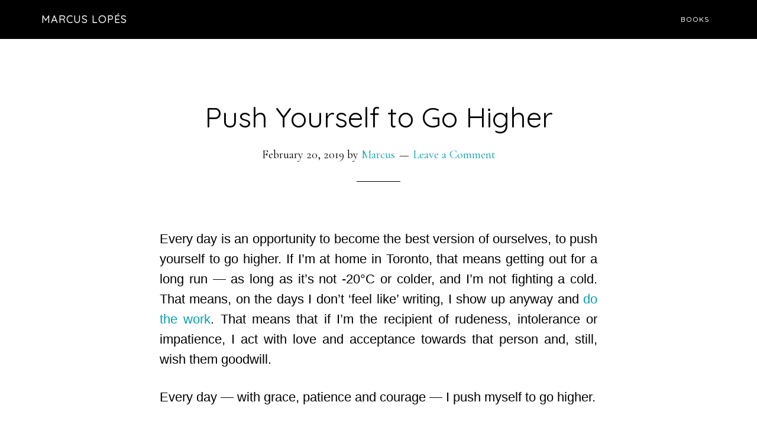

--- FILE ---
content_type: text/html; charset=UTF-8
request_url: https://marcuslopes.ca/2019/02/20/push-yourself-to-go-higher/
body_size: 43183
content:
<!DOCTYPE html>
<html lang="en-US">
<head >
<meta charset="UTF-8" />
<meta name="viewport" content="width=device-width, initial-scale=1" />
<style id="jetpack-boost-critical-css">@media all{article,aside,figcaption,figure,header,main,nav,section{display:block}html{font-family:sans-serif;-ms-text-size-adjust:100%;-webkit-text-size-adjust:100%}body{margin:0}a{background:0 0}h1{font-size:2em;margin:.67em 0}strong{font-weight:700}sup{font-size:75%;line-height:0;position:relative;vertical-align:baseline}sup{top:-.5em}img{border:0}figure{margin:0}input{font-family:inherit;font-size:100%;margin:0}input{line-height:normal}*{-webkit-box-sizing:border-box;-moz-box-sizing:border-box;box-sizing:border-box}.entry-content:before,.entry:before,.site-container:before,.site-header:before,.site-inner:before,.widget:before,.wrap:before{content:" ";display:table}.entry-content:after,.entry:after,.site-container:after,.site-header:after,.site-inner:after,.widget:after,.wrap:after{clear:both;content:" ";display:table}html{font-size:62.5%}body>div{font-size:2.2rem}body{background-color:#fff;color:#000;font-family:"Cormorant Garamond",serif;font-size:22px;font-size:2.2rem;font-weight:400;line-height:1.5;-webkit-font-smoothing:antialiased}a{color:#00a0af;text-decoration:none}p{margin:0 0 30px;padding:0}ul{margin:0;padding:0}li{list-style-type:none}strong{font-weight:700}em{font-style:italic}h1,h2{font-family:Quicksand,sans-serif;font-weight:400;line-height:1.2;margin:0 0 20px}h1{font-size:36px;font-size:3.6rem}h2{font-size:32px;font-size:3.2rem}.wp-caption,img{max-width:100%}img{height:auto}input{background-color:#fff;border:1px solid #ddd;color:#000;font-size:18px;font-size:1.8rem;font-weight:400;padding:16px;width:100%}.screen-reader-shortcut{border:0;clip:rect(0,0,0,0);height:1px;overflow:hidden;position:absolute!important;width:1px;word-wrap:normal!important}.site-inner,.wrap{margin:0 auto;max-width:1140px}.site-inner{clear:both;margin-top:170px}.entry-title{font-size:48px;font-size:4.8rem}.alignleft{float:left;text-align:left}.alignright{float:right;text-align:right}.aligncenter{display:block;margin:0 auto 24px}img.alignleft{margin:0 24px 24px 0}.wp-caption.alignright{margin:0 0 24px 24px}.wp-caption-text{font-size:18px;font-size:1.8rem;line-height:1.2;text-align:center}.widget{word-wrap:break-word}.genesis-skip-link{margin:0}.genesis-skip-link li{height:0;width:0;list-style:none}.site-header{background-color:#000;left:0;position:fixed;top:0;width:100%;z-index:999}.title-area{float:left;padding:24px 0;width:360px}.site-title{font-family:Quicksand,sans-serif;font-size:18px;font-size:1.8rem;font-weight:500;letter-spacing:1px;line-height:1;margin-bottom:0;margin-top:0;text-transform:uppercase}.site-title a{color:#fff!important}.site-description{display:block;height:0;margin-bottom:0;text-indent:-9999px}.site-header .widget-area{float:right;text-align:right;width:740px}.site-header .widget-area,.site-header .widget-area a{color:#fff}.genesis-nav-menu{clear:both;color:#fff;line-height:1;width:100%}.genesis-nav-menu .menu-item{display:inline-block;text-align:left}.genesis-nav-menu a{color:#fff;display:block;font-family:Quicksand,sans-serif;font-size:12px;font-size:1.2rem;font-weight:500;letter-spacing:1px;padding:27px 10px}.genesis-nav-menu>.menu-item>a{text-transform:uppercase}.content{float:left;width:700px}.full-width-content .content{padding:0 200px 50px;width:100%}.entry{margin-bottom:100px}p.entry-meta{font-size:20px;font-size:2rem;margin-bottom:0}.entry-header{text-align:center}.entry-header::after{border-bottom:1px solid #000;content:"";display:block;margin:0 auto 60px;padding-bottom:30px;width:10%}.entry-comments-link::before{content:"—";margin:0 6px 0 2px}.ping-list .reply{display:none}@media only screen and (max-width:1180px){.site-inner,.wrap{max-width:960px}.site-header .widget-area{width:560px}.content{width:520px}.full-width-content .content{padding:0 110px}}@media only screen and (max-width:1020px){.site-inner,.wrap{max-width:768px}.site-header{padding-bottom:10px;position:static}.content,.site-header .widget-area,.title-area{width:100%}.genesis-nav-menu,.site-header .widget-area,.site-title{text-align:center}.genesis-nav-menu a{padding:10px}.site-inner{margin-top:80px}.full-width-content .content{padding:0}}@media only screen and (max-width:860px){.site-inner,.wrap{max-width:none;width:100%}.site-inner,.wrap{padding:0 5%}}}@media all{.mashsb-container{padding-top:10px;padding-bottom:10px}.mashsb-box{line-height:1}}@media all{ul{box-sizing:border-box}.entry-content{counter-reset:footnotes}.aligncenter{clear:both}html :where(img[class*=wp-image-]){height:auto;max-width:100%}:where(figure){margin:0 0 1em}}</style><title>Push Yourself to Go Higher</title>
<meta name='robots' content='max-image-preview:large' />

<!-- Open Graph Meta Tags generated by MashShare 4.0.47 - https://mashshare.net -->
<meta property="og:type" content="article" /> 
<meta property="og:title" content="Push Yourself to Go Higher" />
<meta property="og:description" content="Every day is an opportunity to become the best version of ourselves, to push yourself to go higher. If I’m at home in Toronto, that means getting out for a long run — as long" />
<meta property="og:url" content="https://marcuslopes.ca/2019/02/20/push-yourself-to-go-higher/" />
<meta property="og:site_name" content="Marcus Lopés" />
<meta property="article:published_time" content="2019-02-20T02:12:25-05:00" />
<meta property="article:modified_time" content="2019-02-15T19:38:14-05:00" />
<meta property="og:updated_time" content="2019-02-15T19:38:14-05:00" />
<!-- Open Graph Meta Tags generated by MashShare 4.0.47 - https://www.mashshare.net --><link rel='dns-prefetch' href='//fonts.googleapis.com' />
<link rel="alternate" type="application/rss+xml" title="Marcus Lopés &raquo; Feed" href="https://marcuslopes.ca/feed/" />
<link rel="alternate" type="application/rss+xml" title="Marcus Lopés &raquo; Comments Feed" href="https://marcuslopes.ca/comments/feed/" />
<link rel="alternate" type="application/rss+xml" title="Marcus Lopés &raquo; Push Yourself to Go Higher Comments Feed" href="https://marcuslopes.ca/2019/02/20/push-yourself-to-go-higher/feed/" />
<link rel="alternate" title="oEmbed (JSON)" type="application/json+oembed" href="https://marcuslopes.ca/wp-json/oembed/1.0/embed?url=https%3A%2F%2Fmarcuslopes.ca%2F2019%2F02%2F20%2Fpush-yourself-to-go-higher%2F" />
<link rel="alternate" title="oEmbed (XML)" type="text/xml+oembed" href="https://marcuslopes.ca/wp-json/oembed/1.0/embed?url=https%3A%2F%2Fmarcuslopes.ca%2F2019%2F02%2F20%2Fpush-yourself-to-go-higher%2F&#038;format=xml" />
<link rel="canonical" href="https://marcuslopes.ca/2019/02/20/push-yourself-to-go-higher/" />
<style id='wp-img-auto-sizes-contain-inline-css' type='text/css'>
img:is([sizes=auto i],[sizes^="auto," i]){contain-intrinsic-size:3000px 1500px}
/*# sourceURL=wp-img-auto-sizes-contain-inline-css */
</style>
<noscript><link rel='stylesheet' id='parallax-pro-css' href='https://marcuslopes.ca/wp-content/themes/parallax-pro/style.css?ver=1.3.2' type='text/css' media='all' />
</noscript><link rel='stylesheet' id='parallax-pro-css' href='https://marcuslopes.ca/wp-content/themes/parallax-pro/style.css?ver=1.3.2' type='text/css' media="not all" data-media="all" onload="this.media=this.dataset.media; delete this.dataset.media; this.removeAttribute( 'onload' );" />
<style id='wp-emoji-styles-inline-css' type='text/css'>

	img.wp-smiley, img.emoji {
		display: inline !important;
		border: none !important;
		box-shadow: none !important;
		height: 1em !important;
		width: 1em !important;
		margin: 0 0.07em !important;
		vertical-align: -0.1em !important;
		background: none !important;
		padding: 0 !important;
	}
/*# sourceURL=wp-emoji-styles-inline-css */
</style>
<style id='wp-block-library-inline-css' type='text/css'>
:root{--wp-block-synced-color:#7a00df;--wp-block-synced-color--rgb:122,0,223;--wp-bound-block-color:var(--wp-block-synced-color);--wp-editor-canvas-background:#ddd;--wp-admin-theme-color:#007cba;--wp-admin-theme-color--rgb:0,124,186;--wp-admin-theme-color-darker-10:#006ba1;--wp-admin-theme-color-darker-10--rgb:0,107,160.5;--wp-admin-theme-color-darker-20:#005a87;--wp-admin-theme-color-darker-20--rgb:0,90,135;--wp-admin-border-width-focus:2px}@media (min-resolution:192dpi){:root{--wp-admin-border-width-focus:1.5px}}.wp-element-button{cursor:pointer}:root .has-very-light-gray-background-color{background-color:#eee}:root .has-very-dark-gray-background-color{background-color:#313131}:root .has-very-light-gray-color{color:#eee}:root .has-very-dark-gray-color{color:#313131}:root .has-vivid-green-cyan-to-vivid-cyan-blue-gradient-background{background:linear-gradient(135deg,#00d084,#0693e3)}:root .has-purple-crush-gradient-background{background:linear-gradient(135deg,#34e2e4,#4721fb 50%,#ab1dfe)}:root .has-hazy-dawn-gradient-background{background:linear-gradient(135deg,#faaca8,#dad0ec)}:root .has-subdued-olive-gradient-background{background:linear-gradient(135deg,#fafae1,#67a671)}:root .has-atomic-cream-gradient-background{background:linear-gradient(135deg,#fdd79a,#004a59)}:root .has-nightshade-gradient-background{background:linear-gradient(135deg,#330968,#31cdcf)}:root .has-midnight-gradient-background{background:linear-gradient(135deg,#020381,#2874fc)}:root{--wp--preset--font-size--normal:16px;--wp--preset--font-size--huge:42px}.has-regular-font-size{font-size:1em}.has-larger-font-size{font-size:2.625em}.has-normal-font-size{font-size:var(--wp--preset--font-size--normal)}.has-huge-font-size{font-size:var(--wp--preset--font-size--huge)}.has-text-align-center{text-align:center}.has-text-align-left{text-align:left}.has-text-align-right{text-align:right}.has-fit-text{white-space:nowrap!important}#end-resizable-editor-section{display:none}.aligncenter{clear:both}.items-justified-left{justify-content:flex-start}.items-justified-center{justify-content:center}.items-justified-right{justify-content:flex-end}.items-justified-space-between{justify-content:space-between}.screen-reader-text{border:0;clip-path:inset(50%);height:1px;margin:-1px;overflow:hidden;padding:0;position:absolute;width:1px;word-wrap:normal!important}.screen-reader-text:focus{background-color:#ddd;clip-path:none;color:#444;display:block;font-size:1em;height:auto;left:5px;line-height:normal;padding:15px 23px 14px;text-decoration:none;top:5px;width:auto;z-index:100000}html :where(.has-border-color){border-style:solid}html :where([style*=border-top-color]){border-top-style:solid}html :where([style*=border-right-color]){border-right-style:solid}html :where([style*=border-bottom-color]){border-bottom-style:solid}html :where([style*=border-left-color]){border-left-style:solid}html :where([style*=border-width]){border-style:solid}html :where([style*=border-top-width]){border-top-style:solid}html :where([style*=border-right-width]){border-right-style:solid}html :where([style*=border-bottom-width]){border-bottom-style:solid}html :where([style*=border-left-width]){border-left-style:solid}html :where(img[class*=wp-image-]){height:auto;max-width:100%}:where(figure){margin:0 0 1em}html :where(.is-position-sticky){--wp-admin--admin-bar--position-offset:var(--wp-admin--admin-bar--height,0px)}@media screen and (max-width:600px){html :where(.is-position-sticky){--wp-admin--admin-bar--position-offset:0px}}

/*# sourceURL=wp-block-library-inline-css */
</style><style id='global-styles-inline-css' type='text/css'>
:root{--wp--preset--aspect-ratio--square: 1;--wp--preset--aspect-ratio--4-3: 4/3;--wp--preset--aspect-ratio--3-4: 3/4;--wp--preset--aspect-ratio--3-2: 3/2;--wp--preset--aspect-ratio--2-3: 2/3;--wp--preset--aspect-ratio--16-9: 16/9;--wp--preset--aspect-ratio--9-16: 9/16;--wp--preset--color--black: #000000;--wp--preset--color--cyan-bluish-gray: #abb8c3;--wp--preset--color--white: #ffffff;--wp--preset--color--pale-pink: #f78da7;--wp--preset--color--vivid-red: #cf2e2e;--wp--preset--color--luminous-vivid-orange: #ff6900;--wp--preset--color--luminous-vivid-amber: #fcb900;--wp--preset--color--light-green-cyan: #7bdcb5;--wp--preset--color--vivid-green-cyan: #00d084;--wp--preset--color--pale-cyan-blue: #8ed1fc;--wp--preset--color--vivid-cyan-blue: #0693e3;--wp--preset--color--vivid-purple: #9b51e0;--wp--preset--gradient--vivid-cyan-blue-to-vivid-purple: linear-gradient(135deg,rgb(6,147,227) 0%,rgb(155,81,224) 100%);--wp--preset--gradient--light-green-cyan-to-vivid-green-cyan: linear-gradient(135deg,rgb(122,220,180) 0%,rgb(0,208,130) 100%);--wp--preset--gradient--luminous-vivid-amber-to-luminous-vivid-orange: linear-gradient(135deg,rgb(252,185,0) 0%,rgb(255,105,0) 100%);--wp--preset--gradient--luminous-vivid-orange-to-vivid-red: linear-gradient(135deg,rgb(255,105,0) 0%,rgb(207,46,46) 100%);--wp--preset--gradient--very-light-gray-to-cyan-bluish-gray: linear-gradient(135deg,rgb(238,238,238) 0%,rgb(169,184,195) 100%);--wp--preset--gradient--cool-to-warm-spectrum: linear-gradient(135deg,rgb(74,234,220) 0%,rgb(151,120,209) 20%,rgb(207,42,186) 40%,rgb(238,44,130) 60%,rgb(251,105,98) 80%,rgb(254,248,76) 100%);--wp--preset--gradient--blush-light-purple: linear-gradient(135deg,rgb(255,206,236) 0%,rgb(152,150,240) 100%);--wp--preset--gradient--blush-bordeaux: linear-gradient(135deg,rgb(254,205,165) 0%,rgb(254,45,45) 50%,rgb(107,0,62) 100%);--wp--preset--gradient--luminous-dusk: linear-gradient(135deg,rgb(255,203,112) 0%,rgb(199,81,192) 50%,rgb(65,88,208) 100%);--wp--preset--gradient--pale-ocean: linear-gradient(135deg,rgb(255,245,203) 0%,rgb(182,227,212) 50%,rgb(51,167,181) 100%);--wp--preset--gradient--electric-grass: linear-gradient(135deg,rgb(202,248,128) 0%,rgb(113,206,126) 100%);--wp--preset--gradient--midnight: linear-gradient(135deg,rgb(2,3,129) 0%,rgb(40,116,252) 100%);--wp--preset--font-size--small: 13px;--wp--preset--font-size--medium: 20px;--wp--preset--font-size--large: 36px;--wp--preset--font-size--x-large: 42px;--wp--preset--spacing--20: 0.44rem;--wp--preset--spacing--30: 0.67rem;--wp--preset--spacing--40: 1rem;--wp--preset--spacing--50: 1.5rem;--wp--preset--spacing--60: 2.25rem;--wp--preset--spacing--70: 3.38rem;--wp--preset--spacing--80: 5.06rem;--wp--preset--shadow--natural: 6px 6px 9px rgba(0, 0, 0, 0.2);--wp--preset--shadow--deep: 12px 12px 50px rgba(0, 0, 0, 0.4);--wp--preset--shadow--sharp: 6px 6px 0px rgba(0, 0, 0, 0.2);--wp--preset--shadow--outlined: 6px 6px 0px -3px rgb(255, 255, 255), 6px 6px rgb(0, 0, 0);--wp--preset--shadow--crisp: 6px 6px 0px rgb(0, 0, 0);}:where(.is-layout-flex){gap: 0.5em;}:where(.is-layout-grid){gap: 0.5em;}body .is-layout-flex{display: flex;}.is-layout-flex{flex-wrap: wrap;align-items: center;}.is-layout-flex > :is(*, div){margin: 0;}body .is-layout-grid{display: grid;}.is-layout-grid > :is(*, div){margin: 0;}:where(.wp-block-columns.is-layout-flex){gap: 2em;}:where(.wp-block-columns.is-layout-grid){gap: 2em;}:where(.wp-block-post-template.is-layout-flex){gap: 1.25em;}:where(.wp-block-post-template.is-layout-grid){gap: 1.25em;}.has-black-color{color: var(--wp--preset--color--black) !important;}.has-cyan-bluish-gray-color{color: var(--wp--preset--color--cyan-bluish-gray) !important;}.has-white-color{color: var(--wp--preset--color--white) !important;}.has-pale-pink-color{color: var(--wp--preset--color--pale-pink) !important;}.has-vivid-red-color{color: var(--wp--preset--color--vivid-red) !important;}.has-luminous-vivid-orange-color{color: var(--wp--preset--color--luminous-vivid-orange) !important;}.has-luminous-vivid-amber-color{color: var(--wp--preset--color--luminous-vivid-amber) !important;}.has-light-green-cyan-color{color: var(--wp--preset--color--light-green-cyan) !important;}.has-vivid-green-cyan-color{color: var(--wp--preset--color--vivid-green-cyan) !important;}.has-pale-cyan-blue-color{color: var(--wp--preset--color--pale-cyan-blue) !important;}.has-vivid-cyan-blue-color{color: var(--wp--preset--color--vivid-cyan-blue) !important;}.has-vivid-purple-color{color: var(--wp--preset--color--vivid-purple) !important;}.has-black-background-color{background-color: var(--wp--preset--color--black) !important;}.has-cyan-bluish-gray-background-color{background-color: var(--wp--preset--color--cyan-bluish-gray) !important;}.has-white-background-color{background-color: var(--wp--preset--color--white) !important;}.has-pale-pink-background-color{background-color: var(--wp--preset--color--pale-pink) !important;}.has-vivid-red-background-color{background-color: var(--wp--preset--color--vivid-red) !important;}.has-luminous-vivid-orange-background-color{background-color: var(--wp--preset--color--luminous-vivid-orange) !important;}.has-luminous-vivid-amber-background-color{background-color: var(--wp--preset--color--luminous-vivid-amber) !important;}.has-light-green-cyan-background-color{background-color: var(--wp--preset--color--light-green-cyan) !important;}.has-vivid-green-cyan-background-color{background-color: var(--wp--preset--color--vivid-green-cyan) !important;}.has-pale-cyan-blue-background-color{background-color: var(--wp--preset--color--pale-cyan-blue) !important;}.has-vivid-cyan-blue-background-color{background-color: var(--wp--preset--color--vivid-cyan-blue) !important;}.has-vivid-purple-background-color{background-color: var(--wp--preset--color--vivid-purple) !important;}.has-black-border-color{border-color: var(--wp--preset--color--black) !important;}.has-cyan-bluish-gray-border-color{border-color: var(--wp--preset--color--cyan-bluish-gray) !important;}.has-white-border-color{border-color: var(--wp--preset--color--white) !important;}.has-pale-pink-border-color{border-color: var(--wp--preset--color--pale-pink) !important;}.has-vivid-red-border-color{border-color: var(--wp--preset--color--vivid-red) !important;}.has-luminous-vivid-orange-border-color{border-color: var(--wp--preset--color--luminous-vivid-orange) !important;}.has-luminous-vivid-amber-border-color{border-color: var(--wp--preset--color--luminous-vivid-amber) !important;}.has-light-green-cyan-border-color{border-color: var(--wp--preset--color--light-green-cyan) !important;}.has-vivid-green-cyan-border-color{border-color: var(--wp--preset--color--vivid-green-cyan) !important;}.has-pale-cyan-blue-border-color{border-color: var(--wp--preset--color--pale-cyan-blue) !important;}.has-vivid-cyan-blue-border-color{border-color: var(--wp--preset--color--vivid-cyan-blue) !important;}.has-vivid-purple-border-color{border-color: var(--wp--preset--color--vivid-purple) !important;}.has-vivid-cyan-blue-to-vivid-purple-gradient-background{background: var(--wp--preset--gradient--vivid-cyan-blue-to-vivid-purple) !important;}.has-light-green-cyan-to-vivid-green-cyan-gradient-background{background: var(--wp--preset--gradient--light-green-cyan-to-vivid-green-cyan) !important;}.has-luminous-vivid-amber-to-luminous-vivid-orange-gradient-background{background: var(--wp--preset--gradient--luminous-vivid-amber-to-luminous-vivid-orange) !important;}.has-luminous-vivid-orange-to-vivid-red-gradient-background{background: var(--wp--preset--gradient--luminous-vivid-orange-to-vivid-red) !important;}.has-very-light-gray-to-cyan-bluish-gray-gradient-background{background: var(--wp--preset--gradient--very-light-gray-to-cyan-bluish-gray) !important;}.has-cool-to-warm-spectrum-gradient-background{background: var(--wp--preset--gradient--cool-to-warm-spectrum) !important;}.has-blush-light-purple-gradient-background{background: var(--wp--preset--gradient--blush-light-purple) !important;}.has-blush-bordeaux-gradient-background{background: var(--wp--preset--gradient--blush-bordeaux) !important;}.has-luminous-dusk-gradient-background{background: var(--wp--preset--gradient--luminous-dusk) !important;}.has-pale-ocean-gradient-background{background: var(--wp--preset--gradient--pale-ocean) !important;}.has-electric-grass-gradient-background{background: var(--wp--preset--gradient--electric-grass) !important;}.has-midnight-gradient-background{background: var(--wp--preset--gradient--midnight) !important;}.has-small-font-size{font-size: var(--wp--preset--font-size--small) !important;}.has-medium-font-size{font-size: var(--wp--preset--font-size--medium) !important;}.has-large-font-size{font-size: var(--wp--preset--font-size--large) !important;}.has-x-large-font-size{font-size: var(--wp--preset--font-size--x-large) !important;}
/*# sourceURL=global-styles-inline-css */
</style>

<style id='classic-theme-styles-inline-css' type='text/css'>
/*! This file is auto-generated */
.wp-block-button__link{color:#fff;background-color:#32373c;border-radius:9999px;box-shadow:none;text-decoration:none;padding:calc(.667em + 2px) calc(1.333em + 2px);font-size:1.125em}.wp-block-file__button{background:#32373c;color:#fff;text-decoration:none}
/*# sourceURL=/wp-includes/css/classic-themes.min.css */
</style>
<noscript><link rel='stylesheet' id='mashsb-styles-css' href='https://marcuslopes.ca/wp-content/plugins/mashsharer/assets/css/mashsb.min.css?ver=4.0.47' type='text/css' media='all' />
</noscript><link rel='stylesheet' id='mashsb-styles-css' href='https://marcuslopes.ca/wp-content/plugins/mashsharer/assets/css/mashsb.min.css?ver=4.0.47' type='text/css' media="not all" data-media="all" onload="this.media=this.dataset.media; delete this.dataset.media; this.removeAttribute( 'onload' );" />
<style id='mashsb-styles-inline-css' type='text/css'>
.mashsb-count {color:#cccccc;}[class^="mashicon-"] .text, [class*=" mashicon-"] .text{
    text-indent: -9999px !important;
    line-height: 0px;
    display: block;
    }
    [class^="mashicon-"] .text:after, [class*=" mashicon-"] .text:after {
        content: "" !important;
        text-indent: 0;
        font-size:13px;
        display: block !important;
    }
    [class^="mashicon-"], [class*=" mashicon-"] {
        width:25%;
        text-align: center !important;
    }
    [class^="mashicon-"] .icon:before, [class*=" mashicon-"] .icon:before {
        float:none;
        margin-right: 0;
    }
    .mashsb-buttons a{
       margin-right: 3px;
       margin-bottom:3px;
       min-width: 0;
       width: 41px;
    }
    .onoffswitch,
    .onoffswitch-inner:before,
    .onoffswitch-inner:after
    .onoffswitch2,
    .onoffswitch2-inner:before,
    .onoffswitch2-inner:after  {
        margin-right: 0px;
        width: 41px;
        line-height: 41px;
    }
/*# sourceURL=mashsb-styles-inline-css */
</style>
<noscript><link rel='stylesheet' id='dashicons-css' href='https://marcuslopes.ca/wp-includes/css/dashicons.min.css?ver=6.9' type='text/css' media='all' />
</noscript><link rel='stylesheet' id='dashicons-css' href='https://marcuslopes.ca/wp-includes/css/dashicons.min.css?ver=6.9' type='text/css' media="not all" data-media="all" onload="this.media=this.dataset.media; delete this.dataset.media; this.removeAttribute( 'onload' );" />
<noscript><link rel='stylesheet' id='parallax-google-fonts-css' href='//fonts.googleapis.com/css?family=Cormorant+Garamond%3A400%2C400i%2C700%2C700i%7CQuicksand%3A400%2C500&#038;ver=1.3.2' type='text/css' media='all' />
</noscript><link rel='stylesheet' id='parallax-google-fonts-css' href='//fonts.googleapis.com/css?family=Cormorant+Garamond%3A400%2C400i%2C700%2C700i%7CQuicksand%3A400%2C500&#038;ver=1.3.2' type='text/css' media="not all" data-media="all" onload="this.media=this.dataset.media; delete this.dataset.media; this.removeAttribute( 'onload' );" />
<script type="text/javascript" src="https://marcuslopes.ca/wp-includes/js/jquery/jquery.min.js?ver=3.7.1" id="jquery-core-js"></script>
<script type="text/javascript" src="https://marcuslopes.ca/wp-includes/js/jquery/jquery-migrate.min.js?ver=3.4.1" id="jquery-migrate-js"></script>
<script type="text/javascript" id="mashsb-js-extra">
/* <![CDATA[ */
var mashsb = {"shares":"0","round_shares":"1","animate_shares":"0","dynamic_buttons":"0","share_url":"https://marcuslopes.ca/2019/02/20/push-yourself-to-go-higher/","title":"Push+Yourself+to+Go+Higher","image":null,"desc":"Every day is an opportunity to become the best version of ourselves, to push yourself to go higher. If I\u2019m at home in Toronto, that means getting out for a long run \u2014 as long \u2026","hashtag":"","subscribe":"link","subscribe_url":"https://marcuslopes.ca/subscribe/","activestatus":"1","singular":"1","twitter_popup":"0","refresh":"0","nonce":"5e63628d7d","postid":"977","servertime":"1765952903","ajaxurl":"https://marcuslopes.ca/wp-admin/admin-ajax.php"};
//# sourceURL=mashsb-js-extra
/* ]]> */
</script>
<script type="text/javascript" src="https://marcuslopes.ca/wp-content/plugins/mashsharer/assets/js/mashsb.min.js?ver=4.0.47" id="mashsb-js"></script>
<link rel="https://api.w.org/" href="https://marcuslopes.ca/wp-json/" /><link rel="alternate" title="JSON" type="application/json" href="https://marcuslopes.ca/wp-json/wp/v2/posts/977" /><link rel="EditURI" type="application/rsd+xml" title="RSD" href="https://marcuslopes.ca/xmlrpc.php?rsd" />
		<style type="text/css">
						ol.footnotes>li {list-style-type:decimal;}
						ol.footnotes { color:#666666; }
ol.footnotes li { font-size:80%; }
		</style>
		<meta name="facebook-domain-verification" content="8xggpyspbgx4p244b9l3z5iurc8yec" /><link rel="icon" href="https://marcuslopes.ca/wp-content/uploads/2023/01/cropped-Bio-Pic-41-32x32.png" sizes="32x32" />
<link rel="icon" href="https://marcuslopes.ca/wp-content/uploads/2023/01/cropped-Bio-Pic-41-192x192.png" sizes="192x192" />
<link rel="apple-touch-icon" href="https://marcuslopes.ca/wp-content/uploads/2023/01/cropped-Bio-Pic-41-180x180.png" />
<meta name="msapplication-TileImage" content="https://marcuslopes.ca/wp-content/uploads/2023/01/cropped-Bio-Pic-41-270x270.png" />
</head>
<body class="wp-singular post-template-default single single-post postid-977 single-format-standard wp-theme-genesis wp-child-theme-parallax-pro custom-header full-width-content genesis-breadcrumbs-hidden genesis-footer-widgets-hidden" itemscope itemtype="https://schema.org/WebPage"><div class="site-container"><ul class="genesis-skip-link"><li><a href="#genesis-content" class="screen-reader-shortcut"> Skip to main content</a></li></ul><header class="site-header" itemscope itemtype="https://schema.org/WPHeader"><div class="wrap"><div class="title-area"><p class="site-title" itemprop="headline"><a href="https://marcuslopes.ca/">Marcus Lopés</a></p><p class="site-description" itemprop="description">Author</p></div><div class="widget-area header-widget-area"><section id="nav_menu-3" class="widget widget_nav_menu"><div class="widget-wrap"><nav class="nav-header" itemscope itemtype="https://schema.org/SiteNavigationElement"><ul id="menu-top-menu" class="menu genesis-nav-menu js-superfish"><li id="menu-item-81" class="menu-item menu-item-type-post_type menu-item-object-page menu-item-81"><a href="https://marcuslopes.ca/books/" itemprop="url"><span itemprop="name">Books</span></a></li>
</ul></nav></div></section>
</div></div></header><div class="site-inner"><div class="content-sidebar-wrap"><main class="content" id="genesis-content"><article class="post-977 post type-post status-publish format-standard category-writing-life tag-amwriting tag-focus tag-procrastination tag-writers-block tag-writing tag-writing-life entry" aria-label="Push Yourself to Go Higher" itemscope itemtype="https://schema.org/CreativeWork"><header class="entry-header"><h1 class="entry-title" itemprop="headline">Push Yourself to Go Higher</h1>
<p class="entry-meta"><time class="entry-time" itemprop="datePublished" datetime="2019-02-20T02:12:25-05:00">February 20, 2019</time> by <span class="entry-author" itemprop="author" itemscope itemtype="https://schema.org/Person"><a href="https://marcuslopes.ca/author/marcus/" class="entry-author-link" rel="author" itemprop="url"><span class="entry-author-name" itemprop="name">Marcus</span></a></span> <span class="entry-comments-link"><a href="https://marcuslopes.ca/2019/02/20/push-yourself-to-go-higher/#respond">Leave a Comment</a></span> </p></header><div class="entry-content" itemprop="text"><aside class="mashsb-container mashsb-main "><div class="mashsb-box"><div class="mashsb-buttons"></div>
            </div>
                <div style="clear:both"></div></aside>
            <!-- Share buttons by mashshare.net - Version: 4.0.47--><p style="text-align: justify;"><span style="font-family: tahoma,arial,helvetica,sans-serif;">Every day is an opportunity to become the best version of ourselves, to push yourself to go higher. If I’m at home in Toronto, that means getting out for a long run — as long as it’s not -20°C or colder, and I’m not fighting a cold. That means, on the days I don’t ‘feel like’ writing, I show up anyway and <a href="https://marcuslopes.ca/2018/05/08/5-rules-to-live-by/">do the work</a>. That means that if I’m the recipient of rudeness, intolerance or impatience, I act with love and acceptance towards that person and, still, wish them goodwill.</span></p>
<p style="text-align: justify;"><span style="font-family: tahoma,arial,helvetica,sans-serif;">Every day — with grace, patience and courage — I push myself to go higher.</span></p>
<h2 style="text-align: justify;"><span style="font-family: tahoma,arial,helvetica,sans-serif;"><strong>Don’t Let Fear Stop You</strong></span></h2>
<p style="text-align: justify;"><span style="font-family: tahoma,arial,helvetica,sans-serif;"><img decoding="async" class="alignright wp-image-978 size-medium" title="push yourself to go higher" src="https://marcuslopes.ca/wp-content/uploads/2019/02/Carnegie-Quote-300x200.png" alt="push yourself to go higher" width="300" height="200" srcset="https://marcuslopes.ca/wp-content/uploads/2019/02/Carnegie-Quote-300x200.png 300w, https://marcuslopes.ca/wp-content/uploads/2019/02/Carnegie-Quote-768x512.png 768w, https://marcuslopes.ca/wp-content/uploads/2019/02/Carnegie-Quote-1024x683.png 1024w, https://marcuslopes.ca/wp-content/uploads/2019/02/Carnegie-Quote.png 1200w" sizes="(max-width: 300px) 100vw, 300px" />Last summer, I attended a weekly workout group called <em>Move Strong Toronto</em>. The Monday evening sessions began with a warm-up run, followed by a 45-minute bodyweight workout, then a post-workout run. Although I’m a runner, I have no core body strength to speak of, and zero flexibility. So, midway through the sessions, I wanted to cry. I couldn’t do it, couldn’t keep up. I’d failed.</span></p>
<p style="text-align: justify;"><span style="font-family: tahoma,arial,helvetica,sans-serif;">Then one Monday last November, following my crazy morning routine at the time, I was out of bed that morning at 3:30, at my desk writing a few minutes later, then out the door for a run at 5:30. By 9:00, it was decided: I wasn’t going to the <em>Move Strong Toronto</em> workout that evening, which started at 18:45. As a morning person, I’ve always struggled with late-afternoon or evening exercise. Not being able to attend the session regularly either, due to my work schedule, I didn’t know the other participants and felt awkward around them. Why not just stay home and watch TV? The excuses not to go kept piling up.</span></p>
<p style="text-align: justify;"><span style="font-family: tahoma,arial,helvetica,sans-serif;">Maybe it was all the noise the plumber made working to clear the kitchen sink’s blocked drain, but around 16:30 something snapped. I had to go. Why? Sometimes you know you must step out of your comfort zone to push yourself to go higher. For me, this was one of those times.</span></p>
<p style="text-align: justify;"><span style="font-family: tahoma,arial,helvetica,sans-serif;">Arriving at <a href="https://ryu.com/">RYU Apparel</a>, <em>Move Strong Toronto</em>’s winter meet-up location, I was the oldest person in the room. As the workout began, it became oh so clear just how much I struggled. It was hard not to be intimidated by the younger, firmer, more flexible athletes in the room. They made it look so easy. I had to rest while everyone else continued, or when my arms and legs felt weak. And yet, when I didn’t think I could do it … I pushed on. There I was a beginner. But if I showed up and kept putting in the time, I’d get better.</span></p>
<p style="text-align: justify;"><span style="font-family: tahoma,arial,helvetica,sans-serif;">That’s how you push yourself to go higher.</span></p>
<h2 style="text-align: justify;"><span style="font-family: tahoma,arial,helvetica,sans-serif;"><strong>Let it be Your Mantra</strong></span></h2>
<p style="text-align: justify;"><span style="font-family: tahoma,arial,helvetica,sans-serif;">I’m a writer. Maybe you’re a dancer, an entrepreneur, a social worker. It doesn’t matter. Push yourself to go higher is about being bold enough, daring enough, to do more and to be better. Every day. It gives us an opportunity to hone our skills and develop new ones.</span></p>
<p style="text-align: justify;"><span style="font-family: tahoma,arial,helvetica,sans-serif;">More importantly, it allows us to not miss the present moment and become who we really are.</span></p>
<p style="text-align: justify;"><span style="font-family: tahoma,arial,helvetica,sans-serif;"><strong><em>Do you push yourself to go higher? How has it changed your life? Click <a href="mailto:marcus@marcuslopes.ca?subject=Push Yourself to Go Higher">Reply</a> or leave a comment in the section below. I’d love to hear from you.</em></strong></span></p>
<aside class="mashsb-container mashsb-main "><div class="mashsb-box"><div class="mashsb-buttons"></div>
            </div>
                <div style="clear:both"></div></aside>
            <!-- Share buttons by mashshare.net - Version: 4.0.47--></div><footer class="entry-footer"><p class="entry-meta"><span class="entry-categories">Filed Under: <a href="https://marcuslopes.ca/category/writing-life/" rel="category tag">Writing Life</a></span> <span class="entry-tags">Tagged With: <a href="https://marcuslopes.ca/tag/amwriting/" rel="tag">amwriting</a>, <a href="https://marcuslopes.ca/tag/focus/" rel="tag">focus</a>, <a href="https://marcuslopes.ca/tag/procrastination/" rel="tag">procrastination</a>, <a href="https://marcuslopes.ca/tag/writers-block/" rel="tag">writer's block</a>, <a href="https://marcuslopes.ca/tag/writing/" rel="tag">writing</a>, <a href="https://marcuslopes.ca/tag/writing-life/" rel="tag">writing life</a></span></p></footer></article><h2 class="screen-reader-text">Reader Interactions</h2>	<div id="respond" class="comment-respond">
		<h3 id="reply-title" class="comment-reply-title">Leave a Reply <small><a rel="nofollow" id="cancel-comment-reply-link" href="/2019/02/20/push-yourself-to-go-higher/#respond" style="display:none;">Cancel reply</a></small></h3><form action="https://marcuslopes.ca/wp-comments-post.php" method="post" id="commentform" class="comment-form"><p class="comment-notes"><span id="email-notes">Your email address will not be published.</span> <span class="required-field-message">Required fields are marked <span class="required">*</span></span></p><p class="comment-form-comment"><label for="comment">Comment <span class="required">*</span></label> <textarea autocomplete="new-password"  id="ibed367525"  name="ibed367525"   cols="45" rows="8" maxlength="65525" required></textarea><textarea id="comment" aria-label="hp-comment" aria-hidden="true" name="comment" autocomplete="new-password" style="padding:0 !important;clip:rect(1px, 1px, 1px, 1px) !important;position:absolute !important;white-space:nowrap !important;height:1px !important;width:1px !important;overflow:hidden !important;" tabindex="-1"></textarea><script data-noptimize>document.getElementById("comment").setAttribute( "id", "ad9851b650c47b0c140c898a5b680e70" );document.getElementById("ibed367525").setAttribute( "id", "comment" );</script></p><p class="comment-form-author"><label for="author">Name <span class="required">*</span></label> <input id="author" name="author" type="text" value="" size="30" maxlength="245" autocomplete="name" required /></p>
<p class="comment-form-email"><label for="email">Email <span class="required">*</span></label> <input id="email" name="email" type="email" value="" size="30" maxlength="100" aria-describedby="email-notes" autocomplete="email" required /></p>
<p class="comment-form-url"><label for="url">Website</label> <input id="url" name="url" type="url" value="" size="30" maxlength="200" autocomplete="url" /></p>
<p class="form-submit"><input name="submit" type="submit" id="submit" class="submit" value="Post Comment" /> <input type='hidden' name='comment_post_ID' value='977' id='comment_post_ID' />
<input type='hidden' name='comment_parent' id='comment_parent' value='0' />
</p></form>	</div><!-- #respond -->
	</main></div></div><footer class="site-footer" itemscope itemtype="https://schema.org/WPFooter"><div class="wrap"><nav class="nav-secondary" aria-label="Secondary" itemscope itemtype="https://schema.org/SiteNavigationElement"><div class="wrap"><ul id="menu-social-links-menu" class="menu genesis-nav-menu menu-secondary js-superfish"><li id="menu-item-2644" class="menu-item menu-item-type-post_type menu-item-object-page menu-item-2644"><a href="https://marcuslopes.ca/privacy-policy/" itemprop="url"><span itemprop="name">Privacy Policy</span></a></li>
<li id="menu-item-2648" class="menu-item menu-item-type-post_type menu-item-object-page menu-item-2648"><a href="https://marcuslopes.ca/subscribe/" itemprop="url"><span itemprop="name">Contact</span></a></li>
</ul></div></nav><p>Copyright &#xA9;&nbsp;2025 · <a href="http://my.studiopress.com/themes/parallax/">Parallax Pro</a> on <a href="https://www.studiopress.com/">Genesis Framework</a> · <a href="https://wordpress.org/">WordPress</a> · <a href="https://marcuslopes.ca/wp-login.php">Log in</a></p></div></footer></div><script type="speculationrules">
{"prefetch":[{"source":"document","where":{"and":[{"href_matches":"/*"},{"not":{"href_matches":["/wp-*.php","/wp-admin/*","/wp-content/uploads/*","/wp-content/*","/wp-content/plugins/*","/wp-content/themes/parallax-pro/*","/wp-content/themes/genesis/*","/*\\?(.+)"]}},{"not":{"selector_matches":"a[rel~=\"nofollow\"]"}},{"not":{"selector_matches":".no-prefetch, .no-prefetch a"}}]},"eagerness":"conservative"}]}
</script>
		<script>window.addEventListener( 'load', function() {
				document.querySelectorAll( 'link' ).forEach( function( e ) {'not all' === e.media && e.dataset.media && ( e.media = e.dataset.media, delete e.dataset.media );} );
				var e = document.getElementById( 'jetpack-boost-critical-css' );
				e && ( e.media = 'not all' );
			} );</script>
		<script type="text/javascript" src="https://marcuslopes.ca/wp-includes/js/comment-reply.min.js?ver=6.9" id="comment-reply-js" async="async" data-wp-strategy="async" fetchpriority="low"></script>
<script type="text/javascript" src="https://marcuslopes.ca/wp-includes/js/hoverIntent.min.js?ver=1.10.2" id="hoverIntent-js"></script>
<script type="text/javascript" src="https://marcuslopes.ca/wp-content/themes/genesis/lib/js/menu/superfish.min.js?ver=1.7.10" id="superfish-js"></script>
<script type="text/javascript" src="https://marcuslopes.ca/wp-content/themes/genesis/lib/js/menu/superfish.args.min.js?ver=3.6.1" id="superfish-args-js"></script>
<script type="text/javascript" src="https://marcuslopes.ca/wp-content/themes/genesis/lib/js/skip-links.min.js?ver=3.6.1" id="skip-links-js"></script>
<script type="text/javascript" id="parallax-responsive-menu-js-extra">
/* <![CDATA[ */
var genesis_responsive_menu = {"mainMenu":"Menu","subMenu":"Submenu","menuClasses":{"combine":[".nav-header",".nav-primary"]}};
//# sourceURL=parallax-responsive-menu-js-extra
/* ]]> */
</script>
<script type="text/javascript" src="https://marcuslopes.ca/wp-content/themes/parallax-pro/js/responsive-menus.min.js?ver=1.3.2" id="parallax-responsive-menu-js"></script>
<script id="wp-emoji-settings" type="application/json">
{"baseUrl":"https://s.w.org/images/core/emoji/17.0.2/72x72/","ext":".png","svgUrl":"https://s.w.org/images/core/emoji/17.0.2/svg/","svgExt":".svg","source":{"concatemoji":"https://marcuslopes.ca/wp-includes/js/wp-emoji-release.min.js?ver=6.9"}}
</script>
<script type="module">
/* <![CDATA[ */
/*! This file is auto-generated */
const a=JSON.parse(document.getElementById("wp-emoji-settings").textContent),o=(window._wpemojiSettings=a,"wpEmojiSettingsSupports"),s=["flag","emoji"];function i(e){try{var t={supportTests:e,timestamp:(new Date).valueOf()};sessionStorage.setItem(o,JSON.stringify(t))}catch(e){}}function c(e,t,n){e.clearRect(0,0,e.canvas.width,e.canvas.height),e.fillText(t,0,0);t=new Uint32Array(e.getImageData(0,0,e.canvas.width,e.canvas.height).data);e.clearRect(0,0,e.canvas.width,e.canvas.height),e.fillText(n,0,0);const a=new Uint32Array(e.getImageData(0,0,e.canvas.width,e.canvas.height).data);return t.every((e,t)=>e===a[t])}function p(e,t){e.clearRect(0,0,e.canvas.width,e.canvas.height),e.fillText(t,0,0);var n=e.getImageData(16,16,1,1);for(let e=0;e<n.data.length;e++)if(0!==n.data[e])return!1;return!0}function u(e,t,n,a){switch(t){case"flag":return n(e,"\ud83c\udff3\ufe0f\u200d\u26a7\ufe0f","\ud83c\udff3\ufe0f\u200b\u26a7\ufe0f")?!1:!n(e,"\ud83c\udde8\ud83c\uddf6","\ud83c\udde8\u200b\ud83c\uddf6")&&!n(e,"\ud83c\udff4\udb40\udc67\udb40\udc62\udb40\udc65\udb40\udc6e\udb40\udc67\udb40\udc7f","\ud83c\udff4\u200b\udb40\udc67\u200b\udb40\udc62\u200b\udb40\udc65\u200b\udb40\udc6e\u200b\udb40\udc67\u200b\udb40\udc7f");case"emoji":return!a(e,"\ud83e\u1fac8")}return!1}function f(e,t,n,a){let r;const o=(r="undefined"!=typeof WorkerGlobalScope&&self instanceof WorkerGlobalScope?new OffscreenCanvas(300,150):document.createElement("canvas")).getContext("2d",{willReadFrequently:!0}),s=(o.textBaseline="top",o.font="600 32px Arial",{});return e.forEach(e=>{s[e]=t(o,e,n,a)}),s}function r(e){var t=document.createElement("script");t.src=e,t.defer=!0,document.head.appendChild(t)}a.supports={everything:!0,everythingExceptFlag:!0},new Promise(t=>{let n=function(){try{var e=JSON.parse(sessionStorage.getItem(o));if("object"==typeof e&&"number"==typeof e.timestamp&&(new Date).valueOf()<e.timestamp+604800&&"object"==typeof e.supportTests)return e.supportTests}catch(e){}return null}();if(!n){if("undefined"!=typeof Worker&&"undefined"!=typeof OffscreenCanvas&&"undefined"!=typeof URL&&URL.createObjectURL&&"undefined"!=typeof Blob)try{var e="postMessage("+f.toString()+"("+[JSON.stringify(s),u.toString(),c.toString(),p.toString()].join(",")+"));",a=new Blob([e],{type:"text/javascript"});const r=new Worker(URL.createObjectURL(a),{name:"wpTestEmojiSupports"});return void(r.onmessage=e=>{i(n=e.data),r.terminate(),t(n)})}catch(e){}i(n=f(s,u,c,p))}t(n)}).then(e=>{for(const n in e)a.supports[n]=e[n],a.supports.everything=a.supports.everything&&a.supports[n],"flag"!==n&&(a.supports.everythingExceptFlag=a.supports.everythingExceptFlag&&a.supports[n]);var t;a.supports.everythingExceptFlag=a.supports.everythingExceptFlag&&!a.supports.flag,a.supports.everything||((t=a.source||{}).concatemoji?r(t.concatemoji):t.wpemoji&&t.twemoji&&(r(t.twemoji),r(t.wpemoji)))});
//# sourceURL=https://marcuslopes.ca/wp-includes/js/wp-emoji-loader.min.js
/* ]]> */
</script>
</body></html>
